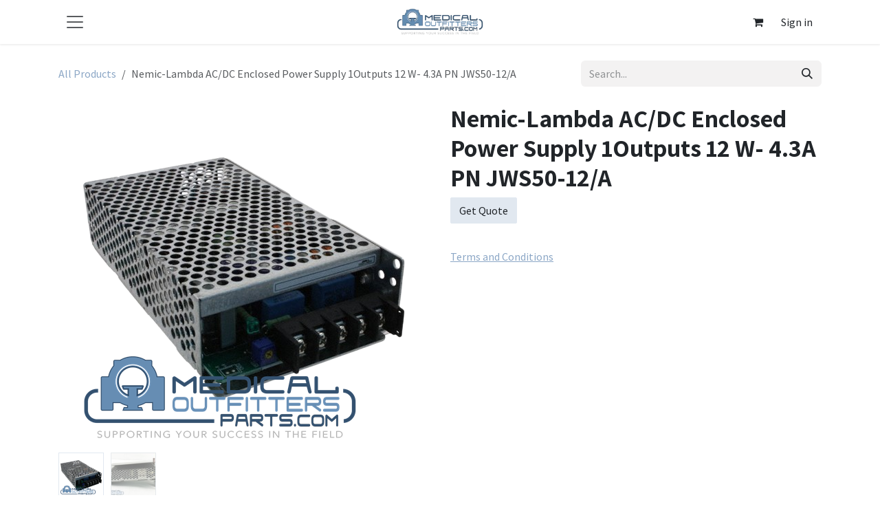

--- FILE ---
content_type: text/html; charset=utf-8
request_url: https://medical-outfitters.odoo.com/shop/jws50-12-a-nemic-lambda-ac-dc-enclosed-power-supply-1outputs-12-w-4-3a-pn-jws50-12-a-26104
body_size: 8344
content:

        

<!DOCTYPE html>
        
<html lang="en-US" data-website-id="1" data-main-object="product.template(26104,)" data-add2cart-redirect="2">
    <head>
        <meta charset="utf-8"/>
        <meta http-equiv="X-UA-Compatible" content="IE=edge"/>
        <meta name="viewport" content="width=device-width, initial-scale=1"/>
        <meta name="generator" content="Odoo"/>
        <meta name="description" content="Nemic-Lambda AC/DC Enclosed Power Supply, 1 Outputs, 12 W- 4.3A, PN JWS50-12/A"/>
        <meta name="keywords" content="Nemic-Lambda AC/DC Enclosed Power Supply, 1 Outputs, 12 W- 4.3A, PN JWS50-12/A"/>
            
        <meta property="og:type" content="website"/>
        <meta property="og:title" content="Nemic-Lambda AC/DC Enclosed Power Supply, 1 Outputs, 12 W- 4.3A, PN JWS50-12/A"/>
        <meta property="og:site_name" content="Medical Outfitters Parts"/>
        <meta property="og:url" content="https://medical-outfitters.odoo.com/shop/jws50-12-a-nemic-lambda-ac-dc-enclosed-power-supply-1outputs-12-w-4-3a-pn-jws50-12-a-26104"/>
        <meta property="og:image" content="https://medical-outfitters.odoo.com/web/image/product.template/26104/image_1024?unique=f207b40"/>
        <meta property="og:description" content="Nemic-Lambda AC/DC Enclosed Power Supply, 1 Outputs, 12 W- 4.3A, PN JWS50-12/A"/>
            
        <meta name="twitter:card" content="summary_large_image"/>
        <meta name="twitter:title" content="Nemic-Lambda AC/DC Enclosed Power Supply, 1 Outputs, 12 W- 4.3A, PN JWS50-12/A"/>
        <meta name="twitter:image" content="https://medical-outfitters.odoo.com/web/image/product.template/26104/image_1024?unique=f207b40"/>
        <meta name="twitter:site" content="@MedOutfitters"/>
        <meta name="twitter:description" content="Nemic-Lambda AC/DC Enclosed Power Supply, 1 Outputs, 12 W- 4.3A, PN JWS50-12/A"/>
        
        <link rel="canonical" href="https://medical-outfitters.odoo.com/shop/jws50-12-a-nemic-lambda-ac-dc-enclosed-power-supply-1outputs-12-w-4-3a-pn-jws50-12-a-26104"/>
        
        <link rel="preconnect" href="https://fonts.gstatic.com/" crossorigin=""/>
        <title>Nemic-Lambda AC/DC Enclosed Power Supply, 1 Outputs, 12 W- 4.3A, PN JWS50-12/A</title>
        <link type="image/x-icon" rel="shortcut icon" href="/web/image/website/1/favicon?unique=700342b"/>
        <link rel="preload" href="/web/static/src/libs/fontawesome/fonts/fontawesome-webfont.woff2?v=4.7.0" as="font" crossorigin=""/>
        <link type="text/css" rel="stylesheet" href="/web/assets/1/afac4e9/web.assets_frontend.min.css"/>
        <script id="web.layout.odooscript" type="text/javascript">
            var odoo = {
                csrf_token: "0c86c1a9cc63ac89baf27010633e939cae0bf160o1801064829",
                debug: "",
            };
        </script>
        <script type="text/javascript">
            odoo.__session_info__ = {"is_admin": false, "is_system": false, "is_public": true, "is_internal_user": false, "is_website_user": true, "uid": null, "is_frontend": true, "profile_session": null, "profile_collectors": null, "profile_params": null, "show_effect": false, "currencies": {"1": {"symbol": "\u20ac", "position": "after", "digits": [69, 2]}, "3": {"symbol": "$", "position": "before", "digits": [69, 2]}}, "quick_login": true, "bundle_params": {"lang": "en_US", "website_id": 1}, "test_mode": false, "websocket_worker_version": "18.0-7", "translationURL": "/website/translations", "cache_hashes": {"translations": "66550b4e4225d0b92ac1dfbed636ca7cd213d7c3"}, "geoip_country_code": "US", "geoip_phone_code": 1, "lang_url_code": "en_US"};
            if (!/(^|;\s)tz=/.test(document.cookie)) {
                const userTZ = Intl.DateTimeFormat().resolvedOptions().timeZone;
                document.cookie = `tz=${userTZ}; path=/`;
            }
        </script>
        <script type="text/javascript" defer="defer" src="/web/assets/1/34ed9d5/web.assets_frontend_minimal.min.js" onerror="__odooAssetError=1"></script>
        <script type="text/javascript" defer="defer" data-src="/web/assets/1/0d4381e/web.assets_frontend_lazy.min.js" onerror="__odooAssetError=1"></script>
        
        
    </head>
    <body>



        <div id="wrapwrap" class="   ">
            <a class="o_skip_to_content btn btn-primary rounded-0 visually-hidden-focusable position-absolute start-0" href="#wrap">Skip to Content</a>
                <header id="top" data-anchor="true" data-name="Header" data-extra-items-toggle-aria-label="Extra items button" class="   o_header_fixed o_no_autohide_menu" style=" ">
                    
    <nav data-name="Navbar" aria-label="Main" class="navbar  navbar-light o_colored_level o_cc d-none d-lg-block shadow-sm ">
        

            <div id="o_main_nav" class="o_main_nav container d-grid py-0 o_grid_header_3_cols">
                
    <button type="button" data-bs-toggle="offcanvas" data-bs-target="#top_menu_collapse" aria-controls="top_menu_collapse" class="navbar-toggler btn me-auto p-2 o_not_editable">
        <span class="navbar-toggler-icon o_not_editable"></span>
    </button>
                
    <a data-name="Navbar Logo" href="/" class="navbar-brand logo mw-100 mx-auto">
            
            <span role="img" aria-label="Logo of Medical Outfitters Parts" title="Medical Outfitters Parts"><img src="/web/image/website/1/logo/Medical%20Outfitters%20Parts?unique=700342b" class="img img-fluid" width="95" height="40" alt="Medical Outfitters Parts" loading="lazy"/></span>
        </a>
    
                <ul class="o_header_hamburger_right_col navbar-nav flex-row gap-2 align-items-center ms-auto">
                    
        
            <li class=" divider d-none"></li> 
            <li class="o_wsale_my_cart  ">
                <a href="/shop/cart" aria-label="eCommerce cart" class="o_navlink_background_hover btn position-relative rounded-pill p-1 text-reset">
                    <div class="">
                        <i class="fa fa-shopping-cart fa-stack"></i>
                        <sup class="my_cart_quantity badge bg-primary position-absolute top-0 end-0 mt-n1 me-n1 rounded d-none" data-order-id="">0</sup>
                    </div>
                </a>
            </li>
        
            <li class=" o_no_autohide_item">
                <a href="/web/login" class="o_navlink_background_hover btn text-reset">Sign in</a>
            </li>
                    
        
        
                </ul>
                <div class="offcanvas offcanvas-start o_navbar_mobile" id="top_menu_collapse">
                    <div class="offcanvas-header justify-content-end">
                        <button type="button" class="btn-close" data-bs-dismiss="offcanvas" aria-label="Close"></button>
                    </div>
                    <div class="offcanvas-body d-flex flex-column justify-content-between">
                        <ul class="navbar-nav">
                            
                            
        <li class="">
    <form method="get" class="o_searchbar_form s_searchbar_input " action="/website/search" data-snippet="s_searchbar_input">
            <div role="search" class="input-group ">
        <input type="search" name="search" class="search-query form-control oe_search_box rounded-start-pill ps-3 text-bg-light border-0 bg-light" placeholder="Search..." value="" data-search-type="all" data-limit="0" data-display-image="true" data-display-description="true" data-display-extra-link="true" data-display-detail="true" data-order-by="name asc"/>
        <button type="submit" aria-label="Search" title="Search" class="btn oe_search_button rounded-end-pill bg-o-color-3">
            <i class="oi oi-search"></i>
        </button>
    </div>

            <input name="order" type="hidden" class="o_search_order_by" value="name asc"/>
            
    
        </form>
        </li>
                            
                            <li>
    <ul role="menu" id="top_menu" class="nav navbar-nav top_menu o_menu_loading my-3">
        

                                    
    <li role="presentation" class="nav-item">
        <a role="menuitem" href="/page/homepage" class="nav-link ">
            <span>Home</span>
        </a>
    </li>
    <li role="presentation" class="nav-item">
        <a role="menuitem" href="/shop" class="nav-link ">
            <span>Shop Parts &amp; Medical Supplies</span>
        </a>
    </li>
    <li role="presentation" class="nav-item dropdown ">
        <a data-bs-toggle="dropdown" href="#" role="menuitem" class="nav-link dropdown-toggle   d-flex justify-content-between align-items-center">
            <span>Client Services</span>
        </a><ul role="menu" class="dropdown-menu position-relative rounded-0 o_dropdown_without_offset">
    <li role="presentation" class="">
        <a role="menuitem" href="/page/contactus" class="dropdown-item ">
            <span>Request A Part</span>
        </a>
    </li>
    <li role="presentation" class="">
        <a role="menuitem" href="/page/schedule-an-engineer" class="dropdown-item ">
            <span>Schedule An Engineer</span>
        </a>
    </li>
    <li role="presentation" class="">
        <a role="menuitem" href="/page/internal-order" class="dropdown-item ">
            <span>Internal Order</span>
        </a>
    </li>
    <li role="presentation" class="">
        <a role="menuitem" href="/page/returns-form" class="dropdown-item ">
            <span>Returns Form</span>
        </a>
    </li>
        </ul>
    </li>
    <li role="presentation" class="nav-item">
        <a role="menuitem" href="/page/returns-exchange-policy" class="nav-link ">
            <span>Returns &amp; Exchange Policy</span>
        </a>
    </li>
                                
    </ul>
                            </li>
                            
        <li class="">
                <div data-name="Text" class="s_text_block mt-2 border-top pt-2 o_border_contrast">
                    <a href="tel:+1 (650) 555-0111" class="nav-link o_nav-link_secondary">
                        <small>
                            <i class="fa fa-1x fa-fw fa-phone me-1"></i>͏ 
                            <span class="o_force_ltr">+1 (305) 885-4045</span></small></a>
                    <a href="mailto:parts@medicaloutfitters.com" class="nav-link o_nav-link_secondary">
                        <small>
                            <i class="fa fa-1x fa-fw fa-envelope me-1"></i>&nbsp;parts@medicaloutfitters.com</small></a>
                </div>
        </li>
                            
                        </ul>
                        <ul class="navbar-nav gap-2 mt-3 w-100">
                            
                            
        <li class="">
            <div class="oe_structure oe_structure_solo ">
                <section class="oe_unremovable oe_unmovable s_text_block" data-snippet="s_text_block" data-name="Text">
                    <div class="container">
                        <a href="/contactus" class="oe_unremovable btn btn-primary btn_cta w-100">Contact Us</a>
                    </div>
                </section>
            </div>
        </li>
                        </ul>
                    </div>
                </div>
            </div>
        
    </nav>
    <nav data-name="Navbar" aria-label="Mobile" class="navbar  navbar-light o_colored_level o_cc o_header_mobile d-block d-lg-none shadow-sm ">
        

        <div class="o_main_nav container flex-wrap justify-content-between">
            
    <a data-name="Navbar Logo" href="/" class="navbar-brand logo ">
            
            <span role="img" aria-label="Logo of Medical Outfitters Parts" title="Medical Outfitters Parts"><img src="/web/image/website/1/logo/Medical%20Outfitters%20Parts?unique=700342b" class="img img-fluid" width="95" height="40" alt="Medical Outfitters Parts" loading="lazy"/></span>
        </a>
    
            <ul class="o_header_mobile_buttons_wrap navbar-nav flex-row align-items-center gap-2 mb-0">
        
            <li class=" divider d-none"></li> 
            <li class="o_wsale_my_cart  ">
                <a href="/shop/cart" aria-label="eCommerce cart" class="o_navlink_background_hover btn position-relative rounded-circle border-0 p-1 text-reset">
                    <div class="">
                        <i class="fa fa-shopping-cart fa-stack"></i>
                        <sup class="my_cart_quantity badge bg-primary position-absolute top-0 end-0 mt-n1 me-n1 rounded-pill d-none" data-order-id="">0</sup>
                    </div>
                </a>
            </li>
        
                <li class="o_not_editable">
                    <button class="nav-link btn me-auto p-2" type="button" data-bs-toggle="offcanvas" data-bs-target="#top_menu_collapse_mobile" aria-controls="top_menu_collapse_mobile" aria-expanded="false" aria-label="Toggle navigation">
                        <span class="navbar-toggler-icon"></span>
                    </button>
                </li>
            </ul>
            <div id="top_menu_collapse_mobile" class="offcanvas offcanvas-end o_navbar_mobile">
                <div class="offcanvas-header justify-content-end o_not_editable">
                    <button type="button" class="nav-link btn-close" data-bs-dismiss="offcanvas" aria-label="Close"></button>
                </div>
                <div class="offcanvas-body d-flex flex-column justify-content-between h-100 w-100">
                    <ul class="navbar-nav">
                        
                        
        <li class="">
    <form method="get" class="o_searchbar_form s_searchbar_input " action="/website/search" data-snippet="s_searchbar_input">
            <div role="search" class="input-group mb-3">
        <input type="search" name="search" class="search-query form-control oe_search_box rounded-start-pill text-bg-light ps-3 border-0 bg-light" placeholder="Search..." value="" data-search-type="all" data-limit="0" data-display-image="true" data-display-description="true" data-display-extra-link="true" data-display-detail="true" data-order-by="name asc"/>
        <button type="submit" aria-label="Search" title="Search" class="btn oe_search_button rounded-end-pill bg-o-color-3 pe-3">
            <i class="oi oi-search"></i>
        </button>
    </div>

            <input name="order" type="hidden" class="o_search_order_by" value="name asc"/>
            
    
        </form>
        </li>
                        
    <ul role="menu" class="nav navbar-nav top_menu  ">
        

                            
    <li role="presentation" class="nav-item">
        <a role="menuitem" href="/page/homepage" class="nav-link ">
            <span>Home</span>
        </a>
    </li>
    <li role="presentation" class="nav-item">
        <a role="menuitem" href="/shop" class="nav-link ">
            <span>Shop Parts &amp; Medical Supplies</span>
        </a>
    </li>
    <li role="presentation" class="nav-item dropdown ">
        <a data-bs-toggle="dropdown" href="#" role="menuitem" class="nav-link dropdown-toggle   d-flex justify-content-between align-items-center">
            <span>Client Services</span>
        </a><ul role="menu" class="dropdown-menu position-relative rounded-0 o_dropdown_without_offset">
    <li role="presentation" class="">
        <a role="menuitem" href="/page/contactus" class="dropdown-item ">
            <span>Request A Part</span>
        </a>
    </li>
    <li role="presentation" class="">
        <a role="menuitem" href="/page/schedule-an-engineer" class="dropdown-item ">
            <span>Schedule An Engineer</span>
        </a>
    </li>
    <li role="presentation" class="">
        <a role="menuitem" href="/page/internal-order" class="dropdown-item ">
            <span>Internal Order</span>
        </a>
    </li>
    <li role="presentation" class="">
        <a role="menuitem" href="/page/returns-form" class="dropdown-item ">
            <span>Returns Form</span>
        </a>
    </li>
        </ul>
    </li>
    <li role="presentation" class="nav-item">
        <a role="menuitem" href="/page/returns-exchange-policy" class="nav-link ">
            <span>Returns &amp; Exchange Policy</span>
        </a>
    </li>
                        
    </ul>
                        
        <li class="">
                <div data-name="Text" class="s_text_block mt-2 border-top pt-2 o_border_contrast">
                    <a href="tel:+1 (650) 555-0111" class="nav-link o_nav-link_secondary">
                        <small>
                            <i class="fa fa-1x fa-fw fa-phone me-1"></i>͏ 
                            <span class="o_force_ltr">+1 (305) 885-4045</span></small></a>
                    <a href="mailto:parts@medicaloutfitters.com" class="nav-link o_nav-link_secondary">
                        <small>
                            <i class="fa fa-1x fa-fw fa-envelope me-1"></i>&nbsp;parts@medicaloutfitters.com</small></a>
                </div>
        </li>
                        
                    </ul>
                    <ul class="navbar-nav gap-2 mt-3 w-100">
                        
                        
            <li class=" o_no_autohide_item">
                <a href="/web/login" class="nav-link o_nav_link_btn w-100 border text-center">Sign in</a>
            </li>
                        
        
        
                        
        <li class="">
            <div class="oe_structure oe_structure_solo ">
                <section class="oe_unremovable oe_unmovable s_text_block" data-snippet="s_text_block" data-name="Text">
                    <div class="container">
                        <a href="/contactus" class="oe_unremovable btn btn-primary btn_cta w-100">Contact Us</a>
                    </div>
                </section>
            </div>
        </li>
                    </ul>
                </div>
            </div>
        </div>
    
    </nav>
    
        </header>
                <main>
                    
            <div itemscope="itemscope" itemtype="http://schema.org/Product" id="wrap" class="js_sale o_wsale_product_page ecom-zoomable zoomodoo-next ecom-zoomable zoomodoo-next" data-ecom-zoom-click="1" data-ecom-zoom-auto="1">
                <div class="oe_structure oe_empty oe_structure_not_nearest" id="oe_structure_website_sale_product_1" data-editor-message="DROP BUILDING BLOCKS HERE TO MAKE THEM AVAILABLE ACROSS ALL PRODUCTS"></div>
                <section id="product_detail" class="oe_website_sale container my-3 my-lg-4 " data-view-track="1">
                    <div class="row align-items-center">
                        <div class="col d-flex align-items-center order-1 order-lg-0">
                            <ol class="o_wsale_breadcrumb breadcrumb p-0 mb-4 m-lg-0">
                                <li class="o_not_editable breadcrumb-item d-none d-lg-inline-block">
                                    <a href="/shop">
                                        <i class="oi oi-chevron-left d-lg-none me-1" role="presentation"></i>All Products
                                    </a>
                                </li>
                                <li class="o_not_editable breadcrumb-item d-lg-none">
                                    <a class="py-2 py-lg-0" href="/shop">
                                        <i class="oi oi-chevron-left me-1" role="presentation"></i>All Products
                                    </a>
                                </li>
                                <li class="breadcrumb-item d-none d-lg-inline-block active">
                                    <span>Nemic-Lambda AC/DC Enclosed Power Supply 1Outputs 12 W- 4.3A PN JWS50-12/A</span>
                                </li>
                            </ol>
                        </div>
                        <div class="col-lg-4 d-flex align-items-center">
                            <div class="d-flex justify-content-between w-100">
    <form method="get" class="o_searchbar_form s_searchbar_input o_wsale_products_searchbar_form me-auto flex-grow-1 mb-4 mb-lg-0" action="/shop" data-snippet="s_searchbar_input">
            <div role="search" class="input-group me-sm-2">
        <input type="search" name="search" class="search-query form-control oe_search_box border-0 text-bg-light border-0 bg-light" placeholder="Search..." data-search-type="products" data-limit="5" data-display-image="true" data-display-description="true" data-display-extra-link="true" data-display-detail="true" data-order-by="name asc"/>
        <button type="submit" aria-label="Search" title="Search" class="btn oe_search_button btn btn-light">
            <i class="oi oi-search"></i>
        </button>
    </div>

            <input name="order" type="hidden" class="o_search_order_by" value="name asc"/>
            
        
        </form>
        <div class="o_pricelist_dropdown dropdown d-none">
            
                <a role="button" href="#" data-bs-toggle="dropdown" class="dropdown-toggle btn btn-light">
                    Public Pricelist
                </a>
                <div class="dropdown-menu" role="menu">
                        <a role="menuitem" class="dropdown-item" href="/shop/change_pricelist/1">
                            <span class="switcher_pricelist small" data-pl_id="1">Public Pricelist</span>
                        </a>
                </div>
            
        </div>
                            </div>
                        </div>
                    </div>
                    <div class="row" id="product_detail_main" data-name="Product Page" data-image_width="50_pc" data-image_layout="carousel">
                        <div class="col-lg-6 mt-lg-4 o_wsale_product_images position-relative" data-image-amount="2">
        <div id="o-carousel-product" data-bs-ride="true" class="o_carousel_not_single carousel slide position-sticky mb-3 overflow-hidden" data-name="Product Carousel">
            <div class="o_carousel_product_outer carousel-outer position-relative d-flex align-items-center w-100 overflow-hidden">
                <span class="o_ribbon d-none z-1" style=""></span>
                <div class="carousel-inner h-100">
                        <div class="carousel-item h-100 text-center active">
        <div class="d-flex align-items-center justify-content-center h-100 oe_unmovable"><img src="/web/image/product.product/13337/image_1024/%5BJWS50-12-A%5D%20Nemic-Lambda%20AC-DC%20Enclosed%20Power%20Supply%201Outputs%2012%20W-%204.3A%20PN%20JWS50-12-A?unique=f207b40" class="img img-fluid oe_unmovable product_detail_img w-100 mh-100" alt="Nemic-Lambda AC/DC Enclosed Power Supply 1Outputs 12 W- 4.3A PN JWS50-12/A" loading="lazy"/></div>
                        </div>
                        <div class="carousel-item h-100 text-center">
        <div class="d-flex align-items-center justify-content-center h-100 oe_unmovable"><img src="/web/image/product.image/4315/image_1024/Nemic-Lambda%20AC-DC%20Enclosed%20Power%20Supply%2C%201%20Outputs%2C%2012%20W-%204.3A%2C%20PN%20JWS50-12-A?unique=b50fc17" class="img img-fluid oe_unmovable product_detail_img w-100 mh-100" alt="Nemic-Lambda AC/DC Enclosed Power Supply, 1 Outputs, 12 W- 4.3A, PN JWS50-12/A" loading="lazy"/></div>
                        </div>
                </div>
                    <a class="carousel-control-prev" href="#o-carousel-product" role="button" data-bs-slide="prev">
                        <i class="oi oi-chevron-left oe_unmovable border bg-white text-900" role="img" aria-label="Previous" title="Previous"></i>
                    </a>
                    <a class="carousel-control-next" href="#o-carousel-product" role="button" data-bs-slide="next">
                        <i class="oi oi-chevron-right oe_unmovable border bg-white text-900" role="img" aria-label="Next" title="Next"></i>
                    </a>
            </div>
        <div class="o_carousel_product_indicators pt-2 overflow-hidden">
            <ol class="carousel-indicators  position-static pt-2 pt-lg-0 mx-auto my-0">
                <li data-bs-target="#o-carousel-product" class="align-top position-relative active" data-bs-slide-to="0">
                    <div><img src="/web/image/product.product/13337/image_128/%5BJWS50-12-A%5D%20Nemic-Lambda%20AC-DC%20Enclosed%20Power%20Supply%201Outputs%2012%20W-%204.3A%20PN%20JWS50-12-A?unique=f207b40" class="img o_image_64_cover" alt="Nemic-Lambda AC/DC Enclosed Power Supply 1Outputs 12 W- 4.3A PN JWS50-12/A" loading="lazy"/></div>
                </li><li data-bs-target="#o-carousel-product" class="align-top position-relative " data-bs-slide-to="1">
                    <div><img src="/web/image/product.image/4315/image_128/Nemic-Lambda%20AC-DC%20Enclosed%20Power%20Supply%2C%201%20Outputs%2C%2012%20W-%204.3A%2C%20PN%20JWS50-12-A?unique=b50fc17" class="img o_image_64_cover" alt="Nemic-Lambda AC/DC Enclosed Power Supply, 1 Outputs, 12 W- 4.3A, PN JWS50-12/A" loading="lazy"/></div>
                </li>
            </ol>
        </div>
        </div>
                        </div>
                        <div id="product_details" class="col-lg-6 mt-md-4">
                            <h1 itemprop="name">Nemic-Lambda AC/DC Enclosed Power Supply 1Outputs 12 W- 4.3A PN JWS50-12/A</h1>
                            <span itemprop="url" style="display:none;">https://medical-outfitters.odoo.com/shop/jws50-12-a-nemic-lambda-ac-dc-enclosed-power-supply-1outputs-12-w-4-3a-pn-jws50-12-a-26104</span>
                            <span itemprop="image" style="display:none;">https://medical-outfitters.odoo.com/web/image/product.template/26104/image_1920?unique=f207b40</span>
                            
                            <form action="/shop/cart/update" method="POST">
                                <input type="hidden" name="csrf_token" value="0c86c1a9cc63ac89baf27010633e939cae0bf160o1801064829"/>
                                <div class="js_product js_main_product mb-3">
                                    <div>
        <div itemprop="offers" itemscope="itemscope" itemtype="http://schema.org/Offer" class="product_price mt-2 mb-3 d-none">
            <h3 class="css_editable_mode_hidden">
                <span></span>
        <span itemprop="price" style="display:none;">0.0</span>
                <span itemprop="priceCurrency" style="display:none;">USD</span>
                <span style="text-decoration: line-through; white-space: nowrap;" itemprop="listPrice" class="text-muted oe_default_price ms-1 h5 d-none" data-oe-type="monetary" data-oe-expression="combination_info[&#39;list_price&#39;]">$ <span class="oe_currency_value">0.00</span></span>
            </h3>
        </div>
                <a class="btn btn-primary btn-xs mb16" href="/page/getquote?product=26104">Get Quote</a>
                                    </div>
                                    
                                        <input type="hidden" class="product_id" name="product_id" value="13337"/>
                                        <input type="hidden" class="product_template_id" name="product_template_id" value="26104"/>
        <ul class="list-unstyled js_add_cart_variants mb-0 flex-column" data-attribute_exclusions="{&#34;exclusions&#34;: {}, &#34;archived_combinations&#34;: [], &#34;parent_exclusions&#34;: {}, &#34;parent_combination&#34;: [], &#34;parent_product_name&#34;: null, &#34;mapped_attribute_names&#34;: {}}">
        </ul>
                                    
                                    <p class="css_not_available_msg alert alert-warning">This combination does not exist.</p>
                                    <div id="o_wsale_cta_wrapper" class="d-flex flex-wrap align-items-center">
                                        
            <div contenteditable="false" class="css_quantity input-group d-none me-2 mb-2 align-middle">
                <a class="btn btn-link js_add_cart_json" aria-label="Remove one" title="Remove one" href="#">
                    <i class="fa fa-minus"></i>
                </a>
                <input type="text" class="form-control quantity text-center" data-min="1" name="add_qty" value="1"/>
                <a class="btn btn-link float_left js_add_cart_json" aria-label="Add one" title="Add one" href="#">
                    <i class="fa fa-plus"></i>
                </a>
            </div>
                                        <div id="add_to_cart_wrap" class="d-none align-items-center mb-2 me-auto">
                <a class="btn btn-primary btn-xs mb16" href="/page/getquote?product=26104">Get Quote</a>
                                        </div>
                                        <div id="product_option_block" class="d-flex flex-wrap w-100"></div>
                                    </div>
            <div class="availability_messages o_not_editable"></div>
        <div class="o_product_tags o_field_tags d-flex flex-wrap align-items-center gap-2 mb-2 mt-1">
        </div>
                                </div>
                            </form>
                            <div id="product_attributes_simple">
                                <table class="table table-sm text-muted d-none">
                                </table>
                            </div>
                            <div id="o_product_terms_and_share" class="d-flex justify-content-between flex-column flex-md-row align-items-md-end gap-3 mb-3">
            <p class="text-muted mb-0">
                <a href="/page/returns-exchange-policy"><u>Terms and Conditions</u></a><br/><br/></p></div>
            <input id="wsale_user_email" type="hidden" value=""/>
                        </div>
                    </div>
                </section>
                
                <div class="oe_structure oe_empty oe_structure_not_nearest mt16" id="oe_structure_website_sale_product_2" data-editor-message="DROP BUILDING BLOCKS HERE TO MAKE THEM AVAILABLE ACROSS ALL PRODUCTS"></div>
            </div>
        
        <div id="o_shared_blocks" class="oe_unremovable"></div>
                </main>
                <footer id="bottom" data-anchor="true" data-name="Footer" class="o_footer o_colored_level o_cc ">
                    <div id="footer" class="oe_structure oe_structure_solo">
            <section class="s_text_block pb16 pt48" data-snippet="s_text_block" data-name="Text">
                <div class="container">
                    <div class="row">
                        <div class="col-lg-2 pt24 pb24 o_colored_level">
                            <h5 class="mb-3">Useful Links</h5>
                            <ul class="list-unstyled">
                                <li><a href="/">Home</a></li>
                                <li><a href="#">About us</a></li>
                                <li><a href="#">Products</a></li>
                                <li><a href="#">Services</a></li>
                                <li><a href="#">Legal</a></li>
                                <li><a href="/contactus">Contact us</a></li>
                            </ul>
                        </div>
                        <div class="col-lg-5 pt24 pb24 o_colored_level">
                            <h5 class="mb-3">About us</h5>
                            <p style="margin-bottom: 0px;">Medical Outfitters Parts is your trusted source for diagnostic imaging parts, with an inventory of over 20,000 parts in stock and ready to ship. We specialize in high-quality components for MRI, CT, X-ray, ultrasound, and other imaging systems, helping imaging centers, hospitals, and service engineers keep their equipment up and running.</p></div>
                        <div id="connect" class="col-lg-4 offset-lg-1 pt24 pb24 o_colored_level">
                            <h5 class="mb-3">Contact Us</h5><ul class="list-unstyled">
                                <li><i class="fa fa-envelope fa-fw me-2"></i><a href="mailto:parts@medicaloutfitter.net">parts@medicaloutfitters.com</a></li>
                                <li><i class="fa fa-phone fa-fw me-2"></i><span class="o_force_ltr"><a href="http://305-885-4045 Ext 2">+1 (305) 885-4045</a></span></li>
                            </ul><div class="s_social_media o_not_editable text-start" data-snippet="s_social_media" data-name="Social Media">
        <h4 class="s_social_media_title o_default_snippet_text d-none">Social Media</h4>
        <a href="/website/social/facebook" class="s_social_media_facebook" target="_blank" aria-label="Facebook">
            <i class="fa fa-facebook o_editable_media rounded shadow-sm"></i>
        </a>
        <a href="/website/social/twitter" class="s_social_media_twitter" target="_blank" aria-label="X">
            <i class="fa fa-twitter o_editable_media rounded shadow-sm"></i>
        </a>
        <a href="/website/social/linkedin" class="s_social_media_linkedin" target="_blank" aria-label="LinkedIn">
            <i class="fa fa-linkedin o_editable_media rounded shadow-sm"></i>
        </a>
        <a href="/website/social/youtube" class="s_social_media_youtube" target="_blank" aria-label="YouTube">
            <i class="fa fa-youtube o_editable_media rounded shadow-sm"></i>
        </a>
        
        
        
    </div>
                            
                        </div>
                    </div>
                </div>
            </section>
        </div>
    <div class="o_footer_copyright o_colored_level o_cc" data-name="Copyright">
                        <div class="container py-3">
                            <div class="row">
                                <div class="col-sm text-center text-sm-start text-muted">
                                    <span class="o_footer_copyright_name me-2">Copyright ©&nbsp;Medical Outfitters, Inc.</span>
        
        
    </div>
                                <div class="col-sm text-center text-sm-end o_not_editable">
        <div class="o_brand_promotion">
        Powered by 
            <a target="_blank" class="badge text-bg-light" href="http://www.odoo.com?utm_source=db&amp;utm_medium=website">
                <img alt="Odoo" src="/web/static/img/odoo_logo_tiny.png" width="62" height="20" style="width: auto; height: 1em; vertical-align: baseline;" loading="lazy"/>
            </a>
        - 
                    The #1 <a target="_blank" href="http://www.odoo.com/app/ecommerce?utm_source=db&amp;utm_medium=website">Open Source eCommerce</a>
                
        </div>
                                </div>
                            </div>
                        </div>
                    </div>
                </footer>
            </div>
        
        </body>
</html>